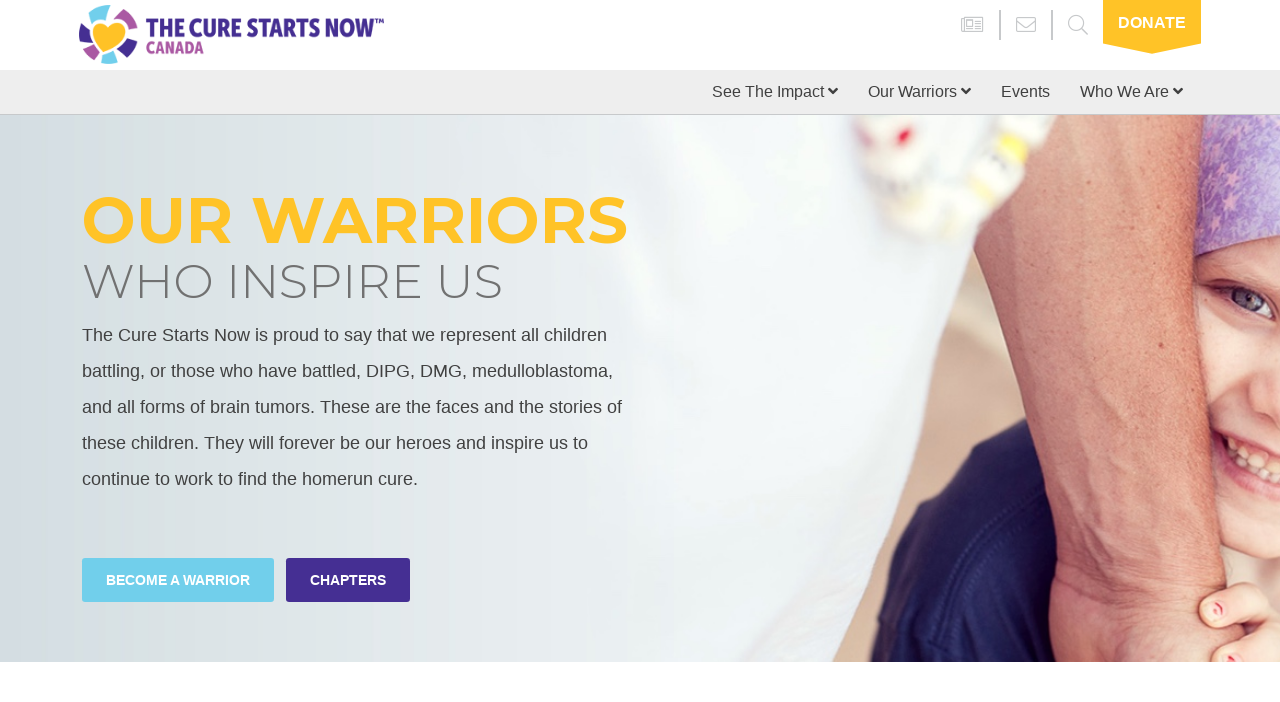

--- FILE ---
content_type: text/html; charset=utf-8
request_url: https://thecurestartsnow.ca/heroes/view-heroes?page=3&search=
body_size: 6512
content:
<!doctype html>
<html lang="en">
<head>

    <!-- Global site tag (gtag.js) - Google Analytics -->
        <!-- Google tag (gtag.js) -->
        <script async src="https://www.googletagmanager.com/gtag/js?id=G-L4H0Y00NS6"></script>
        <script>
            window.dataLayer = window.dataLayer || [];
            function gtag(){dataLayer.push(arguments);}
            gtag('js', new Date());

            gtag('config', 'G-L4H0Y00NS6');
        </script>

    



    <meta charset="UTF-8">
    <meta http-equiv="X-UA-Compatible" content="IE=edge">
    <meta name="viewport" content="width=device-width, initial-scale=1, maximum-scale=1, user-scalable=0">
    <meta name="csrf-param" content="authenticity_token" />
    <meta name="csrf-token" content="6+JQqsVRNd5s5kEVtTFELYLTE8J3orB7TgdT+Gz2FPoQEzbF/hGxT34VLUOs0HiydlWB+HynJa/wVcum50kdbw==" />
    <meta name="description" content="">
    <meta name="keywords" content="">
    

            <title>Our Warriors</title>
            <meta property="og:title" content="View Heroes | The Cure Starts Now">
            <meta property="og:image" content="https://thecurestartsnow.org/img/CSN-og.jpg" />

    <meta property="og:url" content="https://thecurestartsnow.ca/heroes/view-heroes?page=3&amp;search=">
    <meta property="og:site_name" content="The Cure Starts Now" />
    <meta property="og:description" content="" />
    <meta property="og:type" content="website" />
    <link rel="stylesheet" media="all" href="/css/bootstrap.min.css" />
    <link rel="stylesheet" media="all" href="/css/site.css?v=2.53" />
    <link rel="stylesheet" media="all" href="/css/odometer-theme-default.css" />
    <link rel="stylesheet" integrity="sha384-rqn26AG5Pj86AF4SO72RK5fyefcQ/x32DNQfChxWvbXIyXFePlEktwD18fEz+kQU" crossorigin="anonymous" href="https://pro.fontawesome.com/releases/v5.15.4/css/all.css">
    <link rel="preconnect" href="https://fonts.googleapis.com">
    <link rel="preconnect" crossorigin href="https://fonts.gstatic.com">
    <link rel="stylesheet" href="https://fonts.googleapis.com/css2?family=Montserrat:ital,wght@0,300;0,700;0,900;1,300;1,700;1,900&amp;display=swap">
    <link rel="canonical" href="https://thecurestartsnow.ca/heroes/view-heroes?page=3&amp;search=" />
    <script src="/js/jquery-3.7.1.min.js"></script>
    <script src="/js/bootstrap.bundle.min.js"></script>
    <script src="/js/odometer.min.js"></script>
    <script src="/js/site.js"></script>
    
      <style>
        .heroes-header {
          background-image: url("/img/heroes-bg.jpg");
        }
      </style>


</head>
<body id="thecurestartsnowca">

    <nav id="mobile-menu" class="offcanvas offcanvas-end" tabindex="-1">
        <header class="clearfix">
            <h2 class="pull-left">Menu</h2>
        </header>
        <ul>
                <li>
                    <a class="btn btn-orange hvr-sweep-to-top" href="/donate">Donate<i class="fa fa-angle-right"></i></a>
                </li>
            
                <li>
                    <a href="/news">News <i class="fa fa-angle-right"></i></a>
                </li>
            
                    <li class="toggle-dropdown">
                        <a class="dropdown-toggle" data-bs-toggle="dropdown" role="button" href="#" aria-expanded="false">See The Impact <i class="fa fa-angle-right"></i></a>
                        <ul class="dropdown-menu">

                                    <li><a href="/impact/research-and-grants/">Research &amp; Grants</a></li>
                                    <li><a href="/impact/cancer-facts/">Cancer Facts</a></li>
                                    <li><a href="/impact/news/">News</a></li>

                        </ul>
                    </li>
                    <li class="toggle-dropdown">
                        <a class="dropdown-toggle" data-bs-toggle="dropdown" role="button" href="#" aria-expanded="false">Our Warriors <i class="fa fa-angle-right"></i></a>
                        <ul class="dropdown-menu">

                                    <li><a href="/heroes/view-heroes/">View Our Warriors</a></li>

                        </ul>
                    </li>
                    <li>
                        <a href="/events/">Events</a>
                    </li>
                    <li class="toggle-dropdown">
                        <a class="dropdown-toggle" data-bs-toggle="dropdown" role="button" href="#" aria-expanded="false">Who We Are <i class="fa fa-angle-right"></i></a>
                        <ul class="dropdown-menu">

                                    <li><a href="/who-we-are/about-us/">About Us</a></li>
                                    <li><a href="/who-we-are/chapters/">Our Chapters</a></li>
                                    <li><a href="/who-we-are/contact-us/">Contact Us</a></li>

                        </ul>
                    </li>
        </ul>
        <div class="social">
            <a href="https://www.facebook.com/TheCureStartsNow/"><i class="fa fa-facebook-square"></i></a>&nbsp;&nbsp;&nbsp;
            <a href="https://twitter.com/CureStartsNow"><i class="fa fa-twitter-square"></i></a>&nbsp;&nbsp;&nbsp;
            <a href="https://www.instagram.com/thecurestartsnow/"><i class="fa fa-instagram"></i></a>&nbsp;&nbsp;&nbsp;
            <a href="/who-we-are/contact-us/"><i class="fa fa-envelope-o"></i></a>
        </div>
    </nav>
    
    
    <main id="content">
        
        <div id="search">
            <div class="search-container">
                <form class="search-row clearfix" action="/search" accept-charset="UTF-8" method="get">
                    <input name="utf8" type="hidden" value="&#x2713;" />
                    <input type="text" name="search" id="search_query" placeholder="Search for something..." />
                    <button type="submit"><i class="fa fa-search"></i></button>
                </form>
            </div>
        </div>

        <nav id="mobile-nav" class="navbar-fixed-top d-lg-none">
                <a class="mobile-logo" href="/"><img class="logo" src="/img/csn_CA_horizontal.png" alt="Logo" /></a>
            
                <a class="search-toggle mobile-link" href="#">
                    <i class="fa fa-search"></i>
                </a>

            <a class="mobile-menu-toggle mobile-link" data-bs-toggle="offcanvas" href="#mobile-menu" role="button">
                <i class="fa fa-bars"></i>
            </a>
        </nav>
        
        <nav id="main-nav" class="navbar-fixed-top d-none d-lg-block">
            <div class="container">
                <div class="row">
                    <div class="col-sm-12">
                        <div class="row top-nav-links clearfix">
                            <div class="col-sm-4">
                                    <a href="/"><img class="logo" src="/img/csn_CA_horizontal.png" alt="Logo" /></a>
                            </div>
                            <ul class="nav nav-pills pull-right ms-auto">
                                    <li class="secondary-link hidden-md hidden-sm border-right d-lg-none d-xl-block">
                                        <a href="/news/"><i class="fal fa-newspaper"></i></a>
                                    </li>
                                
                                    <li class="secondary-link hidden-md hidden-sm border-right">
                                        <a href="/who-we-are/contact-us/"><i class="fal fa-envelope"></i></a>
                                    </li>
                                
                                    <li class="secondary-link">
                                        <a class="search-toggle" href="#"><i class="fal fa-search"></i></a>
                                    </li>
                                    <li>
                                        <a class="btn btn-orange with-triangle" href="/donate">Donate </a><div class="top"></div>
                                    </li>
                               
                            </ul>
                        </div>
                    </div>
                </div>
            </div>
            <div id="main-nav-bar">
                <div class="container" style="padding: 0;">
                    <div class="row">
                        <div class="col-sm-12">
                            <div class="bottom-nav-links clearfix hidden-xs">

                                <ul class="nav nav-pills pull-right">

                                            <li>
                                                <a class="dropdown-toggle" data-bs-toggle="dropdown" role="button" href="#" aria-expanded="false">See The Impact <i class="fa fa-angle-down"></i></a>
                                                <ul class="dropdown-menu">
                                                            <li><a href="/impact/research-and-grants/">Research &amp; Grants</a></li>
                                                            <li><a href="/impact/cancer-facts/">Cancer Facts</a></li>
                                                            <li><a href="/impact/news/">News</a></li>
                                                </ul>
                                            </li>
                                            <li>
                                                <a class="dropdown-toggle" data-bs-toggle="dropdown" role="button" href="#" aria-expanded="false">Our Warriors <i class="fa fa-angle-down"></i></a>
                                                <ul class="dropdown-menu">
                                                            <li><a href="/heroes/view-heroes/">View Our Warriors</a></li>
                                                </ul>
                                            </li>
                                            <li>
                                                <a href="/events/">Events</a>
                                            </li>
                                            <li>
                                                <a class="dropdown-toggle" data-bs-toggle="dropdown" role="button" href="#" aria-expanded="false">Who We Are <i class="fa fa-angle-down"></i></a>
                                                <ul class="dropdown-menu">
                                                            <li><a href="/who-we-are/about-us/">About Us</a></li>
                                                            <li><a href="/who-we-are/chapters/">Our Chapters</a></li>
                                                            <li><a href="/who-we-are/contact-us/">Contact Us</a></li>
                                                </ul>
                                            </li>

                                </ul>

                            </div>
                        </div>
                    </div>
                </div>
            </div>
        </nav>
        






<div class="content-section heroes-header">
  <div class="container">
    <div class="row">
      <div class="col-xs-12 col-lg-6">
        <div class="featured-content">
          <h1>Our Warriors</h1>
          <h2>Who Inspire Us</h2>
          <p>The Cure Starts Now is proud to say that we represent all children battling, or those who have battled, DIPG, DMG, medulloblastoma, and all forms of brain tumors. These are the faces and the stories of these children. They will forever be our heroes and inspire us to continue to work to find the homerun cure.</p>

          <br>
          <a class="btn btn-sm btn-primary hvr-sweep-to-top" style="margin-bottom: 10px;" href="https://thecurestartsnow.org/support/warrior-program/">Become a Warrior</a>
            <span>&nbsp;&nbsp;<a class="btn btn-sm btn-blue hvr-sweep-to-top" style="margin-bottom: 10px;" href="https://thecurestartsnow.org/who-we-are/chapters/?search=Canada" target="_blank">Chapters</a></span>
        </div>
      </div>
    </div>
  </div>
</div>
<a name="heroes"></a> 
<div class="content-section heroes-search">
    <div class="container">
        
            <div class="row">
                <div class="col-xs-12">
                    <p class="breadcrumbs"><a href="/">Home</a> &gt; Our Warriors</p>
                </div>
            </div>
            <div class="row">
            <div class="col-xs-12 col-sm-6">
                <form action="./#heroes" method="get">
                <label for="search_heroes">Search Our Warriors</label><br>
                    <div class="heroes-search-wrapper">
                        <input type="text" name="search" value="" />
                        <button type="submit" class="btn btn-orange hvr-sweep-to-top">Search</button>
                    </div>
                </form>      
                </div>
            </div>
            <hr>

                <ul class="pagination">
                        <li><a href="?page=1&search="><i class="fa fa-angle-double-left" aria-hidden="true"></i></a></li>
                        <li><a href="?page=2&search="><i class="fa fa-angle-left" aria-hidden="true"></i></a></li>
                            <li class=""><a href="?page=1&search=" title="Go to page 1">1</a></li>
                            <li class=""><a href="?page=2&search=" title="Go to page 2">2</a></li>
                            <li class="active"><a href="?page=3&search=" title="Go to page 3">3</a></li>
                            <li class=""><a href="?page=4&search=" title="Go to page 4">4</a></li>
                        <li><a href="?page=4&search="><i class="fa fa-angle-right" aria-hidden="true"></i></a></li>
                        <li><a href="?page=4&search="><i class="fa fa-angle-double-right" aria-hidden="true"></i></a></li>
                </ul>
        <br />
        <div id="heroes-list">
            <br><br>
            <div class="hero-container">
                
            
                                <div class="hero-wrapper">
                                    <a href="/heroes/view-heroes/liam-comboye/"><img src="/media/1161/comboye__liam_1_edit.jpg?width=250&amp;height=244&amp;format=webp&amp;quality=80&amp;v=1d3c4f4d2137070" alt="Liam Comboye" /></a>
                                    <div class="hero-info">
                                            <img alt="" src="/media/xo0dsvnf/csn-badge-strategic-chapter.png" style="max-width: 50px; float: right;" />
                                        
                                        <a href="/heroes/view-heroes/liam-comboye/"><strong class="name">Liam Comboye</strong></a>
                                        <p>Canada<br />DIPG</p>
                                          
                                            <a class="btn btn-blue hvr-sweep-to-top" href="/heroes/view-heroes/liam-comboye/">Learn More</a>
                                        
                                    </div>
                                </div>
                                <div class="hero-wrapper">
                                    <a href="/heroes/view-heroes/livia-degroot/"><img src="/media/f5tlltsa/degroot_livia-edited.jpg?width=250&amp;height=244&amp;format=webp&amp;quality=80&amp;v=1daef078025ee70" alt="Livia DeGroot" /></a>
                                    <div class="hero-info">
                                        
                                        <a href="/heroes/view-heroes/livia-degroot/"><strong class="name">Livia DeGroot</strong></a>
                                        <p>Canada<br />Medulloblastoma</p>
                                          
                                            <a class="btn btn-blue hvr-sweep-to-top" href="/heroes/view-heroes/livia-degroot/">Learn More</a>
                                        
                                    </div>
                                </div>
                                <div class="hero-wrapper">
                                    <a href="/heroes/view-heroes/maika-lefebvre/"><img src="/media/2958/lefebvre_maika.jpg?width=250&amp;height=244&amp;format=webp&amp;quality=80&amp;v=1d56277fc25e5b0" alt="Maika Lefebvre" /></a>
                                    <div class="hero-info">
                                        
                                        <a href="/heroes/view-heroes/maika-lefebvre/"><strong class="name">Maika Lefebvre</strong></a>
                                        <p>Canada<br />DIPG</p>
                                          
                                            <a class="btn btn-blue hvr-sweep-to-top" href="/heroes/view-heroes/maika-lefebvre/">Learn More</a>
                                        
                                    </div>
                                </div>
                                <div class="hero-wrapper">
                                    <a href="/heroes/view-heroes/malaika-hana-khan/"><img src="/media/qvun5tyg/khan_malaika-hana_cropped.png?width=250&amp;height=244&amp;format=webp&amp;quality=80&amp;v=1db732225336890" alt="Malaika Hana Khan" /></a>
                                    <div class="hero-info">
                                        
                                        <a href="/heroes/view-heroes/malaika-hana-khan/"><strong class="name">Malaika Hana Khan</strong></a>
                                        <p>Alberta, Canada<br />DIPG</p>
                                          
                                            <a class="btn btn-blue hvr-sweep-to-top" href="/heroes/view-heroes/malaika-hana-khan/">Learn More</a>
                                        
                                    </div>
                                </div>
                                <div class="hero-wrapper">
                                    <a href="/heroes/view-heroes/mira-penney/"><img src="/media/y3tjoobl/penney_mira-cropped.jpg?width=250&amp;height=244&amp;format=webp&amp;quality=80&amp;v=1d9dc07a7296510" alt="Mira Penney" /></a>
                                    <div class="hero-info">
                                        
                                        <a href="/heroes/view-heroes/mira-penney/"><strong class="name">Mira Penney</strong></a>
                                        <p>Alberta, Canada<br />ATRT- atypical teritoid rabhinod tumor</p>
                                          
                                            <a class="btn btn-blue hvr-sweep-to-top" href="/heroes/view-heroes/mira-penney/">Learn More</a>
                                        
                                    </div>
                                </div>
                                <div class="hero-wrapper">
                                    <a href="/heroes/view-heroes/naomi-elgot/"><img src="/media/rkwkaj3h/elgot_naomi.jpeg?width=250&amp;height=244&amp;format=webp&amp;quality=80&amp;v=1d94613035279c0" alt="Naomi Elgot" /></a>
                                    <div class="hero-info">
                                        
                                        <a href="/heroes/view-heroes/naomi-elgot/"><strong class="name">Naomi Elgot</strong></a>
                                        <p>Alberta, Canada<br />Ependymoma</p>
                                          
                                            <a class="btn btn-blue hvr-sweep-to-top" href="/heroes/view-heroes/naomi-elgot/">Learn More</a>
                                        
                                    </div>
                                </div>
                                <div class="hero-wrapper">
                                    <a href="/heroes/view-heroes/naomi-nevesely/"><img src="/media/cncl00vm/nevesely_naomi.png?width=250&amp;height=244&amp;format=webp&amp;quality=80&amp;v=1d92b22c0d9ec50" alt="Naomi Nevesely" /></a>
                                    <div class="hero-info">
                                            <img alt="" src="/media/fcjm32c0/csn-badge-chapter.png" style="max-width: 50px; float: right;" />
                                        
                                        <a href="/heroes/view-heroes/naomi-nevesely/"><strong class="name">Naomi Nevesely</strong></a>
                                        <p>Canada<br />DIPG</p>
                                          
                                            <a class="btn btn-blue hvr-sweep-to-top" href="/heroes/view-heroes/naomi-nevesely/">Learn More</a>
                                        
                                    </div>
                                </div>
                                <div class="hero-wrapper">
                                    <a href="/heroes/view-heroes/ronan-smyth/"><img src="/media/2495/smyth_ronan-resized.jpg?width=250&amp;height=244&amp;format=webp&amp;quality=80&amp;v=1d4c51012464250" alt="Ronan Smyth" /></a>
                                    <div class="hero-info">
                                        
                                        <a href="/heroes/view-heroes/ronan-smyth/"><strong class="name">Ronan Smyth</strong></a>
                                        <p>Edmonton, Canada<br />DIPG</p>
                                          
                                            <a class="btn btn-blue hvr-sweep-to-top" href="/heroes/view-heroes/ronan-smyth/">Learn More</a>
                                        
                                    </div>
                                </div>
                                <div class="hero-wrapper">
                                    <a href="/heroes/view-heroes/ronny-tuukaa-betterley/"><img src="/media/2656/betterley_ronny.jpg?rxy=0.5203125,0.40492957746478875&amp;width=250&amp;height=244&amp;format=webp&amp;quality=80&amp;v=1da665ff8b5a0f0" alt="Ronny &quot;Tuukaa&quot; Betterley" /></a>
                                    <div class="hero-info">
                                        
                                        <a href="/heroes/view-heroes/ronny-tuukaa-betterley/"><strong class="name">Ronny &quot;Tuukaa&quot; Betterley</strong></a>
                                        <p>Ontario<br />DIPG</p>
                                          
                                            <a class="btn btn-blue hvr-sweep-to-top" href="/heroes/view-heroes/ronny-tuukaa-betterley/">Learn More</a>
                                        
                                    </div>
                                </div>
                                <div class="hero-wrapper">
                                    <a href="/heroes/view-heroes/sammy-valdez-drake/"><img src="/media/1gtoiuun/valdezdrake_sammy-cropped.jpg?width=250&amp;height=244&amp;format=webp&amp;quality=80&amp;v=1da07eab5833eb0" alt="Sammy Valdez Drake" /></a>
                                    <div class="hero-info">
                                            <img alt="" src="/media/i3kahsko/csn-badge-ambassador.png" style="max-width: 50px; float: right;" />
                                        
                                        <a href="/heroes/view-heroes/sammy-valdez-drake/"><strong class="name">Sammy Valdez Drake</strong></a>
                                        <p>Canada<br />DIPG</p>
                                          
                                            <a class="btn btn-blue hvr-sweep-to-top" href="/heroes/view-heroes/sammy-valdez-drake/">Learn More</a>
                                        
                                    </div>
                                </div>
                                <div class="hero-wrapper">
                                    <a href="/heroes/view-heroes/sarah-kim-bouchard/"><img src="/media/odqpgtgh/bouchard_sarah-kim.jpg?width=250&amp;height=244&amp;format=webp&amp;quality=80&amp;v=1d9372bae0c3fa0" alt="Sarah-Kim Bouchard" /></a>
                                    <div class="hero-info">
                                        
                                        <a href="/heroes/view-heroes/sarah-kim-bouchard/"><strong class="name">Sarah-Kim Bouchard</strong></a>
                                        <p>Canada<br />DIPG</p>
                                          
                                            <a class="btn btn-blue hvr-sweep-to-top" href="/heroes/view-heroes/sarah-kim-bouchard/">Learn More</a>
                                        
                                    </div>
                                </div>
                                <div class="hero-wrapper">
                                    <a href="/heroes/view-heroes/sophia-macinnis/"><img src="/media/duoah535/macinnis_sophia-cropped.jpeg?width=250&amp;height=244&amp;format=webp&amp;quality=80&amp;v=1da6660c3ee0320" alt="Sophia MacInnis" /></a>
                                    <div class="hero-info">
                                        
                                        <a href="/heroes/view-heroes/sophia-macinnis/"><strong class="name">Sophia MacInnis</strong></a>
                                        <p>Nova Scotia, Canada<br />DIPG</p>
                                          
                                            <a class="btn btn-blue hvr-sweep-to-top" href="/heroes/view-heroes/sophia-macinnis/">Learn More</a>
                                        
                                    </div>
                                </div>
                                <div class="hero-wrapper">
                                    <a href="/heroes/view-heroes/stella-joy-bruner-methven/"><img src="/media/2243/stella-joy_bruner-methven.jpg?width=250&amp;height=244&amp;format=webp&amp;quality=80&amp;v=1d92b251fe29e70" alt="Stella Joy Bruner-Methven" /></a>
                                    <div class="hero-info">
                                        
                                        <a href="/heroes/view-heroes/stella-joy-bruner-methven/"><strong class="name">Stella Joy Bruner-Methven</strong></a>
                                        <p>Canada<br />DIPG</p>
                                          
                                            <a class="btn btn-blue hvr-sweep-to-top" href="/heroes/view-heroes/stella-joy-bruner-methven/">Learn More</a>
                                        
                                    </div>
                                </div>
                                <div class="hero-wrapper">
                                    <a href="/heroes/view-heroes/summer-rayne-bradford/"><img src="/media/2652/bradford_summer-rayne.jpg?width=250&amp;height=244&amp;format=webp&amp;quality=80&amp;v=1d4f8eaf7e06120" alt="Summer-Rayne Bradford" /></a>
                                    <div class="hero-info">
                                        
                                        <a href="/heroes/view-heroes/summer-rayne-bradford/"><strong class="name">Summer-Rayne Bradford</strong></a>
                                        <p>Canada<br />DIPG</p>
                                          
                                            <a class="btn btn-blue hvr-sweep-to-top" href="/heroes/view-heroes/summer-rayne-bradford/">Learn More</a>
                                        
                                    </div>
                                </div>
                                <div class="hero-wrapper">
                                    <a href="/heroes/view-heroes/sunny-yelamanchili/"><img src="/media/4347/yelamanchili_sunny.jpeg?width=250&amp;height=244&amp;format=webp&amp;quality=80&amp;v=1d92b23769f2050" alt="Sunny Yelamanchili" /></a>
                                    <div class="hero-info">
                                        
                                        <a href="/heroes/view-heroes/sunny-yelamanchili/"><strong class="name">Sunny Yelamanchili</strong></a>
                                        <p>Canada<br />DIPG</p>
                                          
                                            <a class="btn btn-blue hvr-sweep-to-top" href="/heroes/view-heroes/sunny-yelamanchili/">Learn More</a>
                                        
                                    </div>
                                </div>
                                <div class="hero-wrapper">
                                    <a href="/heroes/view-heroes/tayven-melnyk/"><img src="/media/rtncgtb4/melnyk_tayven.jpeg?width=250&amp;height=244&amp;format=webp&amp;quality=80&amp;v=1d945e895533dd0" alt="Tayven Melnyk" /></a>
                                    <div class="hero-info">
                                        
                                        <a href="/heroes/view-heroes/tayven-melnyk/"><strong class="name">Tayven Melnyk</strong></a>
                                        <p>Alberta, Canada<br />Ependymoma</p>
                                          
                                            <a class="btn btn-blue hvr-sweep-to-top" href="/heroes/view-heroes/tayven-melnyk/">Learn More</a>
                                        
                                    </div>
                                </div>
            </div>

                    <ul class="pagination">
                            <li><a href="?page=1&search="><i class="fa fa-angle-double-left" aria-hidden="true"></i></a></li>
                            <li><a href="?page=2&search="><i class="fa fa-angle-left" aria-hidden="true"></i></a></li>
                                <li class=""><a href="?page=1&search=" title="Go to page 1">1</a></li>
                                <li class=""><a href="?page=2&search=" title="Go to page 2">2</a></li>
                                <li class="active"><a href="?page=3&search=" title="Go to page 3">3</a></li>
                                <li class=""><a href="?page=4&search=" title="Go to page 4">4</a></li>
                            <li><a href="?page=4&search="><i class="fa fa-angle-right" aria-hidden="true"></i></a></li>
                            <li><a href="?page=4&search="><i class="fa fa-angle-double-right" aria-hidden="true"></i></a></li>
                    </ul>
        </div>
       
    </div>
</div>


<div class="content-section gray-bg-footer">
    <div class="container">
        <div class="row">
            <div class="col-xs-12 col-sm-6">
                <div class="awareness-image">
                        <a href="/heroes/view-heroes" >
                            <img src="/media/1056/web-be-a-hero.jpg" style="max-height: 274px; width: 100%;" alt="" />
                        </a>
                </div>
                    <a href="/heroes/view-heroes" ><h4><strong class="orange">BECOME</strong> A WARRIOR</h4></a>

                <p>The Cure Starts Now hero page celebrates children battling, or those who have battled DIPG, medulloblastoma, and all forms of brain cancer. We would love to have your little warrior included.</p>

                <br>
                    <a class="btn btn-lg btn-orange hvr-sweep-to-top" href="/heroes/view-heroes" >
                        VIEW OUR WARRIORS
                    </a>
            </div>
            <div class="col-xs-12 col-sm-6">
                <div class="awareness-image">
                        <a href="/donate" >
                            <img src="/media/1054/donate-for-a-cure.jpg" style="max-height: 274px; width: 100%;" alt="" />
                        </a>
                </div>
                    <a href="/donate" ><h4><strong class="orange">DONATE</strong> FOR A CURE</h4></a>

                <p>100% of your donation goes direct to research after credit card fees. This means your money is used in the most efficient way possible. All of our grants fund specific research while making our researchers accountable to results and innovation.</p>

                <br>
                    <a class="btn btn-lg btn-orange hvr-sweep-to-top" href="/donate" >
                        DONATE
                    </a>
            </div>

        </div>
    </div>
</div>
        <footer>
            
            <div class="content-section donate-block">
                <h3 class="script">Donate Today &amp; Become A Hero</h3>
                <a class="btn btn-lg btn-orange hvr-sweep-to-top" href="/donate">Donate</a>
            </div>

            <div class="content-section logo-block">
                <a href="/"><img alt="The Cure Starts Now Logo" class="img-responsive" src="/img/logo-footer.png" /></a>
            </div>

            <div class="content-section footer-menu">
                <div class="menu-row-mobile container clearfix d-block d-sm-none">
                        <div class="container">
                            <div class="row">
                                <div class="col-6">
                                    <a href="/impact/news">See The Impact</a><br>
                                    <a href="/support/view-heroes/">Warriors</a><br>
                                    <a href="/about-us/mission">Who We Are</a><br>
                                    <a href="/how-to-help/events/">Get Involved</a>
                                </div>
                                <div class="col-6">
                                    <a href="/who-we-are/contact-us/">Contact Us</a><br>
                                    <a href="/donate">Donate</a><br>
                                    <a href="/get-involved/chapters">Find A Chapter</a>
                                </div>
                            </div>
                        </div>
                        <br>
                        <div class="row">
                            <div class="col-xs-12">
                              <a href="https://app.candid.org/profile/8562913/cure-starts-now-inc-26-0269131" target="_blank" style="text-decoration: none;">
                                <img alt="Candid" src="/img/guidestar.svg?v=2026" style="width: 100px; padding-right: 5px;" />
                              </a>
                              <a href="https://greatnonprofits.org/org/the-cure-starts-now-inc" target="_blank" style="text-decoration: none;">
                                  <img alt="Great Nonprofits" src="/img/greatnonprofits.png" style="width: 145px; padding-right: 5px;" />
                              </a>
                              <a href="https://www.charitynavigator.org/ein/260269131" target="_blank" style="text-decoration: none;">
                                  <img alt="Charity Navigator" src="/img/CharityNavigatorBadge.svg" style="width: 110px; padding-right: 5px;" />
                              </a>
                              <a href="https://dipgcollaborative.org" target="_blank" style="text-decoration: none;">
                                  <img alt="DIPG/DMG Collaborative Foundational Partner" src="/img/Collaborative-Foundationalpartner.png?v=2026" style="width: 130px;" />
                              </a>
                            </div>
                            <div class="col-xs-8">
                                <a class="social" href="https://www.facebook.com/TheCureStartsNow/"><i class="fa fa-facebook-square"></i></a>&nbsp;&nbsp;&nbsp;
                                <a class="social" href="https://twitter.com/CureStartsNow"><i class="fa fa-twitter-square"></i></a>&nbsp;&nbsp;&nbsp;
                                <a class="social" href="https://www.instagram.com/thecurestartsnow/"><i class="fa fa-instagram"></i></a>&nbsp;&nbsp;&nbsp;
                                <a class="social" href="/who-we-are/contact-us/">
                                    <i class="fa fa-envelope-o"></i>
                                </a>									<p class="copyright">
                                    &copy; 2026 The Cure Starts Now | 10280 Chester Road, Cincinnati, Ohio 45215 | <a href="tel: 15137724888">513-772-4888</a> | <a href="/privacy-policy">Privacy Policy</a>
                                </p>
                            </div>
                        </div>
                    </div>
                <div class="menu-row container clearfix d-none d-sm-block">

                            <div class="menu-links">
                                <h5><strong>See The Impact</strong></h5>

                                <ul>
                                            <li><a href="/impact/research-and-grants/">Research &amp; Grants</a></li>
                                            <li><a href="/impact/cancer-facts/">Cancer Facts</a></li>
                                            <li><a href="/impact/news/">News</a></li>
                                </ul>
                            </div>
                            <div class="menu-links">
                                <h5><strong>Our Warriors</strong></h5>

                                <ul>
                                            <li><a href="/heroes/view-heroes/">View Our Warriors</a></li>
                                </ul>
                            </div>
                            <div class="menu-links">
                                <h5><strong><a href="/events/" style="color: white;">Events</a></strong></h5>
                            </div>
                            <div class="menu-links">
                                <h5><strong>Who We Are</strong></h5>

                                <ul>
                                            <li><a href="/who-we-are/about-us/">About Us</a></li>
                                            <li><a href="/who-we-are/chapters/">Our Chapters</a></li>
                                            <li><a href="/who-we-are/contact-us/">Contact Us</a></li>
                                </ul>
                            </div>

                    <div class="menu-links" style="width: 100%">
                            <h5><strong>Contact Us</strong></h5>
                        
                        <ul>
                            <li class="social">
                                    <a href="https://www.facebook.com/innocentliam/"><i class="fab fa-facebook-square"></i></a><span>&nbsp;&nbsp;&nbsp;</span>
                                    <a href="/who-we-are/contact-us/">
                                        <i class="fas fa-envelope-square"></i>
                                    </a>
                                
                            </li>
                                <li>
									<br>
                                      <a href="https://app.candid.org/profile/8562913/cure-starts-now-inc-26-0269131" target="_blank" style="text-decoration: none;">
                                          <img alt="Candid" src="/img/guidestar.svg?v=2026" style="width: 110px; padding-right: 5px;" />
                                      </a>
                                      <a href="https://greatnonprofits.org/org/the-cure-starts-now-inc" target="_blank" style="text-decoration: none;">
                                          <img alt="Great Nonprofits" src="/img/greatnonprofits.png" style="width: 155px; padding-right: 5px;" />
                                      </a>
                                      <a href="https://www.charitynavigator.org/ein/260269131" target="_blank" style="text-decoration: none;">
                                          <img alt="Charity Navigator" src="/img/CharityNavigatorBadge.svg" style="width: 110px; padding-right: 5px;" />
                                      </a>
                                      <a href="https://dipgcollaborative.org" target="_blank" style="text-decoration: none;">
                                          <img alt="DIPG/DMG Collaborative Foundational Partner" src="/img/Collaborative-Foundationalpartner.png?v=2026" style="width: 140px;" />
                                      </a>

								</li>

                        </ul>
                    </div>
                </div>
                    <p class="copyright hidden-xs">
                        &copy; 2026 The Cure Starts Now: Canada | 2595 Wilcox Terrace, Victoria BC, V8Z 7G5 | <a href="tel:12502135985">1-250-213-5985</a> | <a href="/privacy-policy">Privacy Policy</a><br />
                        BN 73416 1086
                    </p>
            </div>
        </footer>
    </main>
<script>
  var iframe = document.getElementById("iframe");
  
  if(typeof(iframe) != 'undefined' && iframe != null )
  {
        console.log("iframe detected");

        window.addEventListener('message', function(e) {
          iframe = document.getElementById("iframe");
          var eventName = e.data[0];
          var data = e.data[1];
          switch(eventName) {
            case 'setHeight':
                //console.log("set height = " + data);
                iframe.setAttribute("style","width: 100%; height: "+ data +"px; border: 0;");
              break;
          }
        }, false);
  }

  </script>
<script defer src="https://static.cloudflareinsights.com/beacon.min.js/vcd15cbe7772f49c399c6a5babf22c1241717689176015" integrity="sha512-ZpsOmlRQV6y907TI0dKBHq9Md29nnaEIPlkf84rnaERnq6zvWvPUqr2ft8M1aS28oN72PdrCzSjY4U6VaAw1EQ==" data-cf-beacon='{"version":"2024.11.0","token":"56f5c91a8fb74863aa4d937b3a5f047d","r":1,"server_timing":{"name":{"cfCacheStatus":true,"cfEdge":true,"cfExtPri":true,"cfL4":true,"cfOrigin":true,"cfSpeedBrain":true},"location_startswith":null}}' crossorigin="anonymous"></script>
</body>
</html>

--- FILE ---
content_type: text/css
request_url: https://thecurestartsnow.ca/css/site.css?v=2.53
body_size: 5369
content:
body {
    font-family: Arial,sans-serif;
    font-size: 16px;
    color: #404040;
    width: 100%;
    height: 100%;
    margin: 0;
}

h1, h2, h3, h4, h5, h6 {
    color: #452f93;
    font-weight: 700;
    text-transform: uppercase;
    margin-top: 20px !important;
    margin-bottom: 10px !important;
    line-height: 1.1 !important;
    font-family: "Montserrat",Arial,sans-serif;
}

#news-wrapper h1, #news-wrapper h2, #news-wrapper h3, #news-wrapper h4, #news-wrapper h5, #news-wrapper h6
{
    color: #717171;
    text-transform: none;
}

#news-wrapper h1
{
    font-size: 2.15em;
}

h1.script, h2.script, h3.script, h4.script, h5.script, h6.script {

}

h1 strong.orange, h1 span.orange, h2 strong.orange, h2 span.orange, h3 strong.orange, h3 span.orange, h4 strong.orange, h4 span.orange, h5 strong.orange, h5 span.orange, h6 strong.orange, h6 span.orange {
    color: #ffc327;
}

h1 strong.blue, h1 span.blue, h2 strong.blue, h2 span.blue, h3 strong.blue, h3 span.blue, h4 strong.blue, h4 span.blue, h5 strong.blue, h5 span.blue, h6 strong.blue, h6 span.blue {
    color: #452f93;
}

h1 strong.purple, h1 span.purple, h2 strong.purple, h2 span.purple, h3 strong.purple, h3 span.purple, h4 strong.purple, h4 span.purple, h5 strong.purple, h5 span.purple, h6 strong.purple, h6 span.purple {
    color: #ab59a3;
}

h1 {
    font-size: 3em;
    margin: 0.67em 0;
}

h2 {
    font-size: 2.5em;
}

h3 {
    font-size: 2.15em;
}

h4 {
    font-size: 1.75em;
}

h5 {
    font-size: 14px;
}

article, aside, details, figcaption, figure, footer, header, hgroup, main, menu, nav, section, summary {
    display: block;
}

a {
    color: #ab59a3;
    text-decoration: none;
}

a:hover, a:focus {
    color: #ab59a3;
}

a:active, a:hover {
    outline: 0;
}

img {
    max-width: 100%;
    vertical-align: middle;
    border: 0;
}

blockquote {
    padding: 10px 20px;
    margin: 0 0 20px;
    font-size: 17.5px;
    border-left: 5px solid #eee;
}

footer {
    overflow-x: hidden;
    padding-top: 200px;
    margin-top: -200px;
    z-index: 1000;
    width: 100%;
}

footer .donate-block {
    padding: 10px 0 120px 0px;
    background: #452f93;
    text-align: center;
    position: relative;
    z-index: 2000;
}

footer .donate-block:before {
    right: 50%;
    transform: rotate(7deg);
    transform-origin: right bottom;
}

footer .donate-block:before, footer .donate-block:after {
    content: "";
    position: absolute;
    bottom: 1px;
    width: 70%;
    height: 120%;
    z-index: -2;
    background-color: #452f93;
}

footer .donate-block:after {
    left: 50%;
    transform: rotate(-7deg);
    transform-origin: left bottom;
}

footer .donate-block:before, footer .donate-block:after {
    content: "";
    position: absolute;
    bottom: 1px;
    width: 70%;
    height: 120%;
    z-index: -2;
    background-color: #452f93;
}

footer .donate-block h3 {
    color: #fff;
    font-size: 4em;
    margin: 25px 0;
}

footer .logo-block {
    padding: 20px 10px 50px 10px;
    background: #71cfeb;
    position: relative;
    z-index: 3000;
}

footer .logo-block:before {
    right: 50%;
    transform: rotate(7deg);
    transform-origin: right bottom;
}

footer .logo-block:before, footer .logo-block:after {
    content: "";
    position: absolute;
    bottom: 0;
    width: 70%;
    height: 120%;
    z-index: -1;
    background-color: #b78bbc;
}

footer .logo-block:after {
    left: 50%;
    transform: rotate(-7deg);
    transform-origin: left bottom;
}

footer .logo-block:before, footer .logo-block:after {
    content: "";
    position: absolute;
    bottom: 0;
    width: 70%;
    height: 120%;
    z-index: -1;
    background-color: #71cfeb;
}

footer .logo-block img {
    display: block;
    margin: 0 auto;
    width: 450px;
    max-width: 100%;
}

footer .footer-menu {
    padding: 30px 0 100px;
    background: #ab59a3;
    color: #fff;
}

footer .footer-menu .menu-row .menu-links {
    width: 20%;
    float: left;
    padding-right: 5px;
}

@media (max-width: 991px) {
    footer .footer-menu .menu-row .menu-links {
        font-size: 14px !important;
    }
}

footer .footer-menu .menu-row .menu-links ul {
    list-style-type: none;
    padding-left: 0;
}

footer .footer-menu .menu-row .menu-links ul li > a {
    color: #fff;
}

footer .footer-menu .menu-row .menu-links h5 {
    color: #fff;
    font-size: 1.15em;
    text-transform: none;
}

footer .footer-menu .copyright {
    text-align: center;
    font-size: .8em;
}

footer .footer-menu .copyright a {
    color: #fff;
    text-decoration: none;
}

footer .footer-menu .menu-row-mobile a {
    color: #fff;
    font-weight: 700;
    font-size: 1.25em;
    display: inline-block;
    margin-bottom: 10px;
}

.btn
{
    border-radius: 0.2rem;
}

#mobile-menu .btn, .nav .btn
{
    border-radius: 0;
}

.btn, span.button {
    color: #fff;
    text-transform: uppercase;
    font-weight: 700;
    font-size: 14px;
    line-height: 1.42857143;
}

.btn:hover,.btn:active{color: #fff;}

/*
.btn-primary:hover {
    -webkit-transition: all 0.3s ease-out 0s;
    transition: all 0.3s ease-out 0s;
    background-color: #f59006 !important;
}

.btn-secondary:hover {
    -webkit-transition: all 0.3s ease-out 0s;
    transition: all 0.3s ease-out 0s;
    background-color: #286fb7 !important;
}

.btn-secondary.active
{
    background-color: #286fb7 !important;
}

.btn-info:hover {
    -webkit-transition: all 0.3s ease-out 0s;
    transition: all 0.3s ease-out 0s;
    background-color: #85578A !important;
}

.btn-info.active
{
    background-color: #85578A !important;
}
*/

.btn.btn-lg, .btn-group-lg > .btn {
    padding: 15px 75px;
    font-size: 1.25em;
}

.btn.btn-primary {
    padding: 12px 24px;
    display: inline-block;
    position: relative;
    background: #71cfeb;
    /*background: linear-gradient(to bottom,#BBB 0%,#BBB 50%,#AAA 51%,#AAA 100%);*/
    border: none;
    color: #fff;
}

.btn.btn-purple {
    padding: 12px 24px;
    display: inline-block;
    position: relative;
    background: #ab59a3;
    /*background: linear-gradient(to bottom,#bf9ec3 0%,#bf9ec3 50%,#ab59a3 51%,#ab59a3 100%);*/
    border: none;
}

.btn.btn-blue {
    padding: 12px 24px;
    display: inline-block;
    position: relative;
    background: #452f93;
    /*background: linear-gradient(to bottom,#7fb1de 0%,#7fb1de 50%,#452f93 51%,#452f93 100%);*/
    border: none;
}

.btn.btn-orange {
    padding: 12px 24px;
    display: inline-block;
    position: relative;
    background: #ffc327;
    /*background: linear-gradient(to bottom,#f8be77 0%,#f8be77 50%,#ffc327 51%,#ffc327 100%);*/
    border: 0;
}

.btn.btn-orange:before {
    background: #ffc327;
}

/*
.btn-orange.with-triangle {
    clip-path: polygon(100% 0%, 100% 70%, 50% 90%, 50% 90%, 0 70%, 0 0);
}
*/

/*
.btn.btn-orange.with-triangle {
    position: relative;
    padding: 8px 35px 9px;
    font-size: 1.2em;
    overflow: hidden;
    z-index: 11;
}
*/

.btn.btn-orange.with-triangle {
    position: relative;
    padding: 12px 15px 9px;
    font-size: 1.0em;
    overflow: hidden;
    z-index: 11;
}

span.button {
    display: inline-block;
}

.button a, a .button {
    padding: 12px 24px;
    font-size: 14px;
    font-weight: 700;
    line-height: 1.42857143;
}

.button, .buttonInline, .button a {
    text-transform: uppercase;
    text-decoration: none;
    font-weight: 700;
    display: inline-block;
    text-align: center;
    position: relative;
    color: #fff;
    text-shadow: 0 1px 2px #ce7509;
    background: #ffc327;
    background: linear-gradient(to bottom,#f8be77 0%,#f8be77 50%,#ffc327 51%,#ffc327 100%);
}

.container {
    margin-right: auto !important;
    margin-left: auto !important;
    padding-left: 15px !important;
    padding-right: 15px !important;
}

.chapter-form {
    background: url(/img/gray-bg.jpg);
    background-size: cover;
    padding-bottom: 200px !important;
}

.content-section {
    padding: 50px 0;
    background-color: #FFF;
}


.content-section blockquote {
    margin: 0 2em 2em;
    color: #71cfeb;
    text-align: justify;
    font-size: 1.25em;
    line-height: 1.5em;
    border-left: 5px solid #71cfeb;
    padding-left: 1em;
}

.content-section hr {
    margin: 2em 0;
}


.content-section .sidebar h3 {
    text-transform: none;
    font-weight: 700;
    font-size: 1.5em;
    line-height: 1.5em;
    border-bottom: solid 1px #e8e8e8;
    margin-bottom: 1em !important;
}

.content-section .sidebar p {
    line-height: 1.25em;
    margin-bottom: 1.5em;
}

.content-section ul, .content-section ol {
    color: #404040;
    font-size: 1.15em;
    line-height: 1.5em;
    margin-bottom: 2em;
}

.content-section li {
    margin-bottom: 1em;
}

.content-section.locator, .content-section.chapter-map {
    padding: 0 0 0 410px;
    position: relative;
    background-color: #ebebeb;
}

.content-section.locator #map, .content-section.chapter-map #map {
    width: 100%;
    height: 600px;
}

.content-section.locator #mapForm, .content-section.chapter-map #mapForm {
    z-index: 100;
    padding: 20px;
    width: 400px;
    background: #d8d8d8;
    position: absolute;
    top: 10px;
    left: 10px;
    bottom: 10px;
}

.content-section.locator #mapForm form, .content-section.chapter-map #mapForm form {
    display: flex;
    margin: 20px 0;
}

.content-section.locator #mapForm .nav.nav-pills li a, .content-section.chapter-map #mapForm .nav.nav-pills li a {
    color: #727272;
    text-transform: uppercase;
    font-weight: 700;
}

.content-section.locator #mapForm .btn.btn-blue, .content-section.chapter-map #mapForm .btn.btn-blue {
    width: 100%;
}

.content-section.locator #mapForm form input[type=text], .content-section.chapter-map #mapForm form input[type=text] {
    flex-grow: 2;
    box-shadow: none;
    border: none;
    padding-left: 10px;
}

@media (max-width: 767px) {
    .content-section.locator #mapForm, .content-section.chapter-map #mapForm, #map {
        display: none;
    }
    .content-section.locator, .content-section.chapter-map {
        padding: 80px 0;
    }
}

.content-section.locator #mapFormMobile, .content-section.chapter-map #mapFormMobile {
    z-index: 100;
    padding: 20px;
    max-width: 100%;
    background: #d8d8d8;
    margin: 0 20px;
}

.content-section.locator #mapFormMobile .btn.btn-blue, .content-section.locator #mapFormMobile .btn.btn-orange, .content-section.locator #mapFormMobile .btn.btn-purple, .content-section.chapter-map #mapFormMobile .btn.btn-blue, .content-section.chapter-map #mapFormMobile .btn.btn-orange, .content-section.chapter-map #mapFormMobile .btn.btn-purple {
    margin-top: 15px;
    width: 100%;
}

.reset-link {
    display: block;
    margin: 1em auto 0;
    font-weight: 700;
}


.content-section.yellow-bg {
    background: url('/img/TCSN Pattern-tiling.png');
    color: #fff;
    text-align: center;
}

.content-section.yellow-bg h4 {
    color: #fff;
    margin: 30px 0;
}

.content-section.yellow-bg .circle-image img {
    border-radius: 100%;
    margin-top: 20px;
}

.content-section.yellow-bg .circle-image img {
    border-radius: 100%;
    box-shadow: 3px 4px #fff;
    max-width: 100%;
}

.content-section.yellow-bg .content-section-title {
    color: #fff;
    margin-bottom: 50px;
}

.content-section.funded h2.funds-total {
    color: #ab59a3;
    font-weight: 700;
    font-size: 9em;
}

@media (max-width: 991px) {
    h2.funds-total {
        font-size: 3em !important;
    }
}

.content-section.funded .short-border {
    display: block;
    margin: 20px auto;
    width: 300px;
    height: 5px;
    background-color: #9b9b9b;
}

.content-section.funded h3 {
    color: #717171;
    font-size: 5em;
    margin: 0;
}

.content-section p {
    font-size: 1.15em;
    line-height: 2em;
    margin: 0 0 2em;
}

.content-section .intro-paragraph {
    font-size: 1.5em;
    line-height: 1.5em;
}

.three-col-feature {
    text-align: center;
    padding: 15px;
}

.three-col-feature img.orange-shadow {
    box-shadow: 3px 4px #ffc327;
}

.three-col-feature img.purple-shadow {
    box-shadow: 3px 4px #ab59a3;
}

.three-col-feature img {
    border-radius: 100%;
    
    margin: 20px auto;
}

@media (min-width: 992px) {
    .three-col-feature img {
        max-width: 300px;
    }
}

.page-header {
    background-image: url(/img/research_header.jpg);
    background-size: cover !important;
    background-position: bottom center;
    margin: 0 0 20px;
    padding-bottom: 9px;
    border-bottom: 1px solid #eee;
}

.page-header .featured-content {
    margin: 60px 0;
}

.page-header .featured-content h1 {
    color: #ffc327;
    text-transform: uppercase;
    font-size: 4em;
    margin-bottom: 0 !important;
}

.page-header .featured-content h2 {
    text-transform: uppercase;
    font-weight: 400;
    font-size: 3em;
    color: #717171;
    margin-top: 0 !important;
}

.page-header .featured-content p {
    color: #717171;
    font-size: 1.25em;
    margin: 30px 0;
    max-width: 600px;
}

.research-img {
    margin-top: 20px;
    margin-bottom: 20px;
    width: 100%;
}

.research-feature h3, .event-wrapper .event-title {
    color: #ffc327;
    font-weight: 700;
    text-transform: uppercase;
    margin-top: 20px;
    margin-bottom: 10px;
    line-height: 1.1;
    font-size: 2.15em;
}

.research-feature .info-row, .event-wrapper .info-row {
    display: flex;
    margin: 10px 0 25px;
}

.research-feature .info-row .info, .event-wrapper .info-row .info {
    margin-right: 25px;
    color: #9b9b9b;
}

.research-feature .info-row .info span, .event-wrapper .info-row .info > span {
    color: #452f93;
    font-weight: 700;
}

.research-feature p, .event-wrapper p {
    color: #9b9b9b;
    margin-bottom: 15px;
}

#research-wrapper
{
    margin-bottom: 60px;
}

#research-wrapper .row {
    border-top: solid 2px #e8e8e8;
}

.row {
    margin-left: -15px;
    margin-right: -15px;
}

.row:after {
    clear: both;
}

.row:before, .row:after {
    content: " ";
    display: table;
}

.content-section ul, .content-section ol {
    color: #404040;
    font-size: 1.15em;
    line-height: 1.5em;
    margin-bottom: 2em;
}

.pagination {
    display: inline-block;
    padding-left: 0;
    margin: 20px 0;
    border-radius: 4px;
}

.pagination > li {
    display: inline;
}

.pagination > li:first-child > a, .pagination > li:first-child > span {
    margin-left: 0;
    border-bottom-left-radius: 4px;
    border-top-left-radius: 4px;
}

.pagination > .active > a, .pagination > .active > a:hover, .pagination > .active > a:focus, .pagination > .active > span, .pagination > .active > span:hover, .pagination > .active > span:focus {
    z-index: 3;
    color: #fff;
    background-color: #ab59a3;
    border-color: #ab59a3;
    cursor: default;
}

.pagination > li > a, .pagination > li > span {
    position: relative;
    float: left;
    padding: 6px 12px;
    line-height: 1.42857143;
    text-decoration: none;
    color: #ab59a3;
    background-color: #fff;
    border: 1px solid #ddd;
    margin-left: -1px;
}

div.lighter p {
    color: #9b9b9b;
}

.gray-bg-footer {
    background: url(/img/gray-bg.jpg);
    background-size: cover;
    padding-bottom: 200px;
    text-align: center;
}

.gray-bg-footer h4 {
    margin-bottom: 25px;
}

.gray-bg-footer h1, .gray-bg-footer h4 {
    color: #9b9b9b;
}

.gray-bg-footer .awareness-image {
    margin: 50px 0;
    box-shadow: 5px 5px #fff;
}

.content-section.home-featured {
    background-size: cover;
    background-position: bottom right;
}

.content-section.home-featured .featured-content h1 {
    color: #ab59a3;
    text-transform: uppercase;
    font-size: 4em;
    margin-bottom: 0;
}

.content-section.home-featured .featured-content p {
    color: #717171;
    font-size: 1.25em;
    margin: 30px 0;
}

.img-responsive {
    display: block;
    max-width: 100%;
    height: auto;
}

.center {
    text-align: center;
}

.map-content.blue h3 {
    color: #452f93;
}

.map-content.purple h3 {
    color: #ab59a3;
}

.map-content.orange h3 {
    color: #ffc327;
}

.map-content h3 {
    text-transform: uppercase;
    font-size: 1.5em;
    font-weight: 700;
}

.map-content.blue h5 {
    color: #452f93;
}

.map-content.purple h5 {
    color: #ab59a3;
}

.map-content.orange h5 {
    color: #ffc327;
}

.map-content h5 {
    text-transform: uppercase;
    font-weight: 700;
}

.map-content .map-row {
    display: flex;
    max-width: 450px;
}

.content-section.locator #mapForm .nav.nav-pills li, .content-section.chapter-map #mapForm .nav.nav-pills li {
    float: none;
    flex-grow: 1;
    text-align: center;
    margin-right: 2px;
}

.content-section.locator #mapForm .nav.nav-pills li.active a, .content-section.chapter-map #mapForm .nav.nav-pills li.active a {
    color: #fff;
}

.content-section.locator #mapForm .nav.nav-pills li a, .content-section.chapter-map #mapForm .nav.nav-pills li a {
    color: #727272;
    text-transform: uppercase;
    font-weight: 700;
    border-radius: 0.2rem;
    font-size: 14px;
}

.content-section.locator #mapForm .nav.nav-pills li.active:first-child a, .content-section.chapter-map #mapForm .nav.nav-pills li.active:first-child a {
    background-color: #452f93;
}

.content-section.locator #mapForm .nav.nav-pills li.active:nth-child(2) a, .content-section.chapter-map #mapForm .nav.nav-pills li.active:nth-child(2) a {
    background-color: #ab59a3;
}

.content-section.locator #mapForm .nav.nav-pills li.active:last-child a, .content-section.chapter-map #mapForm .nav.nav-pills li.active:last-child a {
    background-color: #ffc327;
}

.yellow-header {
    background: url(/img/heart-pattern.png);
}

.yellow-header h1 {
    color: #fff;
}

.heroes-header {
    background-image: url(/img/heroes-bg.jpg);
}

.heroes-header {
    background-size: cover;
}

.heroes-header h1 {
    font-weight: 700;
    color: #ffc327;
    text-transform: uppercase;
    font-size: 4em;
    margin-bottom: 0 !important;
}

.heroes-header h2 {
    text-transform: uppercase;
    font-weight: 400;
    font-size: 3em;
    color: #717171;
    margin-top: 0 !important;
}

.heroes-search form label, .chapter-search form label, .news-search form label, .research-search form label {
    text-transform: uppercase;
    color: #9b9b9b;
}

label {
    display: inline-block;
    max-width: 100%;
    margin-bottom: 5px;
    font-weight: 700;
}

.chapter-wrapper {
    background: #f4f4f4;
    border-left: solid 6px #ffc327;
    width: 100%;
    padding: 20px;
    margin-bottom: 20px;
}

.chapter-wrapper h4 {
    color: #9b9b9b;
    font-weight: 700;
    font-size: 1.25em;
}

.chapter-wrapper .chapter-info {
    display: flex;
}

.chapter-wrapper .chapter-info a.btn {
    margin: 15px 0;
}

.chapter-wrapper .chapter-info h5 {
    color: #452f93;
    font-weight: 700;
}

.chapter-wrapper .chapter-info .address, .chapter-wrapper .chapter-info .contact {
    flex-grow: 1;
}

.heroes-search form .heroes-search-wrapper, .chapter-search form .chapter-search-wrapper, .news-search form .news-search-wrapper, .research-search form .research-search-wrapper {
    display: flex;
}

.heroes-search form .heroes-search-wrapper input, .chapter-search form .chapter-search-wrapper input, .news-search form .news-search-wrapper input, .research-search-wrapper input {
    margin-right: 10px;
    padding-left: 10px;
    flex-grow: 1;
    border-radius: 3px;
    border: solid 1px #d2d2d2;
}

#heroes-list .hero-container {
    display: flex;
    flex-wrap: wrap;
    justify-content: center;
}

#heroes-list .hero-wrapper {
    width: 250px;
    margin: 10px 10px 25px;
    background: #f4f4f4;
    position: relative;
}

#heroes-list .hero-wrapper > a {
    display: block;
    max-width: 250px;
    max-height: 250px;
    overflow: hidden;
    border-bottom: solid 6px #ab59a3;
}

#heroes-list .hero-wrapper img {
    width: 100%;
    height: auto;
}

#heroes-list .hero-info {
    padding: 10px;
    margin-bottom: 60px;
}

#heroes-list .hero-info strong.name {
    font-size: 1.25em;
    color: #ab59a3;
}

#heroes-list .hero-info p {
    color: #9b9b9b;
    font-size: .95em;
}

#heroes-list .hero-info a.btn {
    width: 90%;
    position: absolute;
    bottom: 10px;
    left: 5%;
}

.breadcrumbs {
    font-weight: 700;
    color: #ffc327;
}

.breadcrumbs a {
    color: #9b9b9b;
}

.community-header h1 {
    font-weight: 700;
    color: #ffc327;
    text-transform: uppercase;
    font-size: 4em;
    margin-bottom: 0 !important;
}

.community-header h2 {
    text-transform: uppercase;
    font-weight: 400;
    font-size: 3em;
    color: #717171;
    margin-top: 0 !important;
}

.news-feature h3, .search-feature h3 {
    color: #ffc327;
    font-weight: 700;
}

#search-results{
    margin-bottom: 100px;
}

.search-feature{
    margin-bottom: 20px;
}

#news-wrapper {
    margin-top: 25px;
}

#news-wrapper a.title:hover{text-decoration: none;}

#news-wrapper .info-row .info {
    margin-right: 25px;
    color: #9b9b9b;
}

#news-wrapper .info-row .info span {
    color: #452f93;
    font-weight: 700;
}

#news-wrapper .info-row {
    display: flex;
    margin: 10px 0 25px;
}

#news-wrapper .row, #search-results .row {
    border-top: solid 2px #e8e8e8;
}

.news-search form {
    margin-top: 20px;
}

#main-nav-bar{background-color: #EEE;}
.button, .buttonInline, .button a {
  text-transform: uppercase;
  text-decoration: none;
  font-weight: bold;
  display: inline-block;
  text-align: center;
  position: relative;
  color: #FFF;
  -webkit-transition: 0.15s;
  -moz-transition: 0.15s;
  -ms-transition: 0.15s;
  -o-transition: 0.15s;
  transition: 0.15s;
  text-shadow: 0px 1px 2px #ce7509; }
  .button:before, .buttonInline:before {
    background-color: #f7a746;
    content: "";
    position: absolute;
    bottom: 0;
    left: 0;
    right: 0;
    top: 50%;
    z-index: -1;
    -webkit-transition: 0.15s;
    -moz-transition: 0.15s;
    -ms-transition: 0.15s;
    -o-transition: 0.15s;
    transition: 0.15s; }
  .button:after, .buttonInline:after {
    background-color: #f9be77;
    content: "";
    position: absolute;
    bottom: 0;
    left: 0;
    right: 0;
    top: 0;
    z-index: -10; }
  .button:hover, .button:focus, .buttonInline:hover, .buttonInline:focus, .button a:hover, .button a:focus {
    color: #FFF;
    text-decoration: none; }
    .button:hover:before, .button:focus:before, .buttonInline:hover:before, .buttonInline:focus:before {
      top: 0; }
span.button{display: inline-block;}
.button a{padding: 12px 24px; font-size: 14px; font-weight: 700; line-height: 1.42857143;}

.embed-container { position: relative; padding-bottom: 56.25%; height: 0; overflow: hidden; max-width: 100%; margin-bottom:3em; }
.embed-container iframe, .embed-container object, .embed-container embed { position: absolute; top: 0; left: 0; width: 100%; height: 100%; }
figure {float: right !important; margin: 1em; max-width: 400px;}
figure img{max-width: 100%;}
@media (min-width: 768px) {figure img{max-width: 400px;}}
figcaption{text-align: center;}

a h1.article-title{font-size: 2.15em;}
#chapter-list div.row > div {min-height: 290px;}

.neon button {
    padding: 12px 24px;
    display: inline-block;
    position: relative;
    background: #ffc327;
    background: linear-gradient(to bottom,#f8be77 0%,#f8be77 50%,#ffc327 51%,#ffc327 100%);
    border: none;
    color: #FFF !important;
    font-size: 14px !important;
    line-height: 1.42857143 !important;
    font-family: raleway,helvetica,Arial,sans-serif !important;
    text-transform: uppercase;
    font-weight: 700 !important;
}

.neon button i {
    margin: 0 !important;
}

.neon-show-content .title-close {
    right: 3px !important;
}

.center-block {
    display: block;
    margin-left: auto;
    margin-right: auto;
}

#search.visible {
    top: 0;
    position: fixed;
    right: 0;
    left: 0;
}

#search {
    background: #fff;
    width: 100%;
    height: 116px;
    position: absolute;
    left: 0;
    right: 0;
    top: -116px;
    z-index: 9999;
    transition: top 0.5s;
}

#search .search-container {
    height: 100%;
    max-width: 800px;
    margin: 0 auto;
    padding: 10px;
}

#search .search-container .search-row {
    height: 100%;
    display: flex;
}

#search .search-container .search-row input#search_query {
    flex-grow: 2;
    box-shadow: none;
    border: none;
    padding-left: 10px;
    margin: 30px 0;
    background: #eee;
}

#search .search-container .search-row button {
    font-size: 1.5em;
    color: #ab59a3;
    background: transparent;
    border: none;
    box-shadow: none;
    padding: 0 0 0 10px;
    margin: 0;
}

#event-list .row, #fundraisers-list .row {
    border-top: solid 2px #e8e8e8;
}

.hero-info h2 {
    text-transform: none;
    color: #717171;
    font-size: 1.65em;
    margin-top: 0;
}

.hero-info h2.chapter-title {
    text-transform: uppercase;
    color: #452f93;
    font-size: 2.15em;
}

.hero-info .hero-label {
    color: #452f93;
    font-weight: bold;
    text-transform: uppercase;
}

.hero-info .btn-wrapper {
    display: flex;
    margin: 20px 0;
}

.hero-info .btn-wrapper a {
    flex: 1;
    margin: 5px;
}

.gray-bg {
    background: url(/img/gray-bg.jpg);
    background-size: cover;
}

.donate-actions {
    padding: 30px;
    text-align: center;
}

.donate-actions h3 {
    margin: 10px 20px 10px 0;
    line-height: 1.25em;
}

.donate-actions a {
    margin: 10px 20px 10px 0;
}







nav#main-nav .top-nav-links {
    margin-bottom: -25px;
}

nav#main-nav .logo {
    padding-top: 5px;
    max-width: 100%;
    max-height: 64px;
}

.pull-right {
    float: right !important;
}

.nav {
    margin-bottom: 0;
    padding-left: 0;
    list-style: none;
    width: auto;
}

.nav-pills > li {
    float: left;
}

.nav > li {
    position: relative;
    display: block;
}

.nav > li > a {
    position: relative;
    display: block;
    padding: 10px 15px;
}

#main-nav-bar li a:hover {
    background-color: #ab59a3;
    color: #FFF;
}

nav a:hover, nav a:active, .dropdown-toggle:hover, .dropdown-toggle:active {
    text-decoration: none !important;
}

nav#main-nav .top-nav-links .border-right {
    border-right: solid 2px #c7c9cb;
}

nav#main-nav .top-nav-links .secondary-link {
    margin: 10px 0;
    font-size: 1.25em;
    height: 30px;
}

li.secondary-link a:hover, li.secondary-link {
    color: #AAA !important;
    background-color: #FFF !important;
}

nav#main-nav {
    border-bottom: solid 1px #c7c9cb;
    background: #fff;
    z-index: 9000;
    transform: none !important;
}

nav#main-nav .top-nav-links .secondary-link a {
    color: #c7c9cb;
    padding: 0 15px 0 15px;
}

.dropdown-toggle::after{display: none !important;}

nav#main-nav ul > li > .dropdown-menu {
    background-color: #452f93;
    border: none;
    border-radius: 0;
    -webkit-box-shadow: none;
    box-shadow: none;
    margin: 0;
    padding: 0;
    min-width: 180px;
    font-size: 16px;
}

nav#main-nav ul > li > .dropdown-menu li > a {
    color: #fff;
    padding: 12px 20px;
    border-radius: 0;
}

.dropdown-menu > li > a {
    display: block;
    clear: both;
    font-weight: 400;
    line-height: 1.42857143;
    white-space: nowrap;
}

.nav-pills > li + li {
    /*margin-left: 2px;*/
}

.dropdown-menu{top: -1px !important;}

#main-nav .top {
    position: relative;
    top: -36px;
    height: 52px;
    background-color: #ffc327;
    z-index: 10;
    clip-path: polygon(100% 0%, 100% 70%, 50% 90%, 50% 90%, 0 70%, 0 0);
}

nav#main-nav .bottom-nav-links ul > li > a {
    color: #404040;
}

.bottom-nav-links .nav-pills a[aria-expanded="true"], .bottom-nav-links .nav-pills a:hover {
    background-color: #ab59a3;
    color: #fff !important;
    border-radius: 0.2rem;
}

.navbar-fixed-top {
    position: sticky;
    right: 0;
    left: 0;
    top: 0;
    border-width: 0 0 1px;
}

nav#mobile-nav {
    display: flex;
    flex-direction: row;
    align-items: center;
    background: #fff;
    border-bottom: solid 1px #e2e2e2;
    z-index: 9000;
}

nav#mobile-nav .mobile-logo {
    flex-grow: 1;
    padding: 10px 10px;
}

nav#mobile-nav .mobile-link {
    align-self: stretch;
    display: flex;
    font-size: 1.5em;
    color: #ab59a3;
    padding: 10px 10px;
    width: 50px;
}

nav#mobile-nav .mobile-link.mobile-menu-toggle {
    color: #9b9b9b;
    border-left: solid 1px #e2e2e2;
}

nav#mobile-nav .mobile-link {
    align-self: stretch;
    display: flex;
    font-size: 1.5em;
    color: #ab59a3;
    padding: 10px 10px;
    width: 50px;
}

nav#mobile-nav .mobile-logo img {
    max-width: 100%;
    padding: 10px 0;
}

nav#mobile-nav .mobile-link i {
    align-self: center;
}

#mobile-menu {
    overflow: auto;
    background: #71cfeb;
    color: #fff;
    width: 256px;

    z-index: 100000;
}

#mobile-menu header {
    background: #452f93;
    padding: 0px 15px 5px 15px;
    margin-bottom: 0px;
}

#mobile-menu header h2 {
    color: #fff;
    font-weight: 700;
    font-size: 1.8em;
    margin: 0;
}

#mobile-menu ul {
    padding-left: 0;
    list-style-type: none;
}

#mobile-menu ul li a {
    color: #fff;
    font-weight: 700;
    display: block;
    padding: 15px;
    /*border-bottom: solid 1px #452f93;*/
}

#mobile-menu .dropdown-menu {
    background: #5aa3cc;
    position: relative !important;
    transform: none !important;
    border: 0 !important;
    padding-bottom: 0 !important;
}





body#thecurestartsnoworgau .home-featured {
    min-height: inherit !important;
}

--- FILE ---
content_type: text/javascript
request_url: https://thecurestartsnow.ca/js/site.js
body_size: -215
content:
$(function () {

    $("#mobile-menu a.dropdown-toggle").click(function () {

        setTimeout(function () {
            $("#mobile-menu a.dropdown-toggle").each(function () {
                $(this).children("i").attr("class", "fa fa-angle-right");
            });
            $("#mobile-menu a.dropdown-toggle.show i").attr("class", "fa fa-angle-down");
        }, 50);
    });

    $(".search-toggle").click(function (e) {
        setTimeout(function () {
            $("#search").toggleClass("visible");
        }, 50);

        e.preventDefault();
    });

    $(document).click(function (event) {
        var $target = $(event.target);
        if (!$target.closest("#search").length && $("#search").hasClass("visible")) {
            //alert("true");
            $("#search").toggleClass("visible");
        }
    });
});